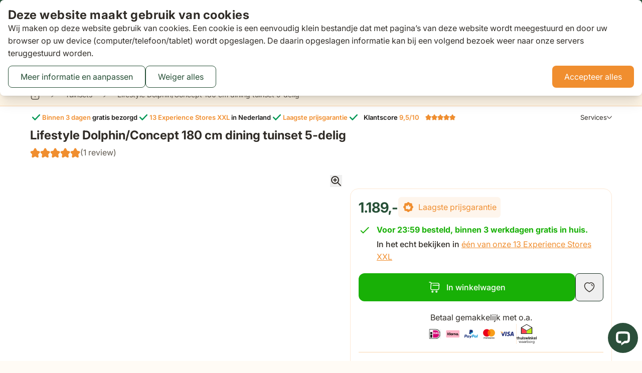

--- FILE ---
content_type: text/html; charset=utf-8
request_url: https://ar-view-zieny.com/v2-index.html
body_size: 1277
content:
<!doctype html><html lang="en"><head><meta charset="UTF-8"><meta name="viewport" content="width=device-width,initial-scale=1"></head><body><div id="overlay"></div><div class="floating-window" id="floating-button"><div class="modal-container"><div class="zieny_modal" id="ar-zieny-modal" style="display:none"><div class="modal-content" id="zieny-modal-content"><div class="modal-inner-content"><div id="first-model" style="text-align:center;display:none"><span class="close-btn" id="closeModalBtn"></span><p class="title-text" id="first_popup_title">Bekijk dit product in 3D</p><model-viewer class="model-viewer-preview" id="modelViewerscript" ar-modes="webxr scene-viewer quick-look" ar touch-action="pan-y"></model-viewer><div class="zieny-image-container mobile-360"><img style="opacity:.1" src="https://541ec18bbc6967b2e8b5311355262be8.cdn.bubble.io/f1703158746687x272798165281336930/360.svg" alt="circular"/></div><div class="zieny-image-container desktop-360" style="display:none"><img src="https://ar-view-zieny.com/360.svg" alt="circular"/></div><div class="foot-container"><div class="zieny-variant-container"><div class="zieny-hide zieny-color-container"><div class="zieny-color-container-inner"><button class="zieny-arrow zieny-left"></button><div class="zieny-variant-palette"><div class="zieny-scroll-container" id="swatchContainer"></div></div><button class="zieny-arrow zieny-right"></button></div><div class="custom-select-wrapper" id="zieny-variant-color-wrapper"><div class="custom-select-trigger" id="zieny-variant-color-trigger"><div id="zieny-color-preview"></div><label for="zieny-variant-color" class="selected-text" id="zieny-variant-color-label">Variants:</label> <span class="arrow"><img src="https://ar-view-zieny.com/arrow.svg" alt="arrow"></span></div></div></div><div class="zieny-hide zieny-select-container"><div class="custom-select-wrapper" id="zieny-variant-select-wrapper"><div class="custom-select-trigger" id="zieny-variant-select-trigger"><span class="selected-text">Choose</span> <span class="arrow"><img src="https://ar-view-zieny.com/arrow.svg" alt="arrow"></span></div><div class="custom-options" id="zieny-variant-select"></div></div></div></div><button class="init-AR-button" id="activateAR" style="margin-top:auto;align-self:center">View in AR data</button></div></div><div id="second-model" style="text-align:center;display:none"><span class="close-btn" id="closeModalBtnTwo"></span><div class="second-model-social-media zieny-hide" id="second-model-social-media" style="height:100%"><div style="display:flex;flex-direction:column;align-items:center;height:100%"><p class="title-text">Kom je via social media?</p><div class="mobile-qr"><div class="subtitle-text">Open deze pagina in je systeembrowser via de drie puntjes rechtsboven om de AR-functie te activeren.</div><div class="ph-image"><img src="https://ar-view-zieny.com/a2c.svg" style="width:320px" alt="ph-image"></div></div></div></div><div class="second-model-content" id="second-model-content"><p class="title-text" id="second_popup_title">Bekijk in jouw ruimte</p><div class="mobile-qr"><div id="qrcode"></div><p class="subtitle-text">Ervaar dit product in jouw eigen huis met Augmented Reality. Scan de QR-code en bekijk het nu!</p></div><div class="qr-content des-qr" style="display:none"><div class="qr-section"><div id="qrcode-des"></div><p class="qr-caption" id="desk_qr_title">Scan QR code</p></div><div class="vertical-line"></div><div class="instruction-section"><div class="instruction"><h3 id="desk_step_one_title">1. Scan de QR-code</h3><p id="desk_step_one_desc">Open de camera van je telefoon en richt op de QR-code om de AR-ervaring te starten.</p></div><br><div class="instruction"><h3 id="desk_step_two_title">2. Verplaats het product</h3><p id="desk_step_two_desc">Gebruik je vingers om het product in jouw ruimte te verplaatsen en te draaien.</p></div></div></div></div><button class="init-AR-button" id="again-open-model" style="margin-top:auto;align-self:center">Bekijk in 3D</button></div></div><div class="zieny-powered-by brand-mobile"><a class="reffered_link" href="https://zieny.com" target="_blank">Zieny <span class="mobile-r">®️</span></a></div><div class="zieny-powered-by brand-desktop"><a class="reffered_link" href="https://zieny.com" target="_blank">Zieny <span class="mobile-r">®️</span></a></div></div></div></div><div class="floating-button" id="showModalBtn"><div class="content-container"><div class="icon-container"><div class="icon" id="icon"></div></div><div class="text-container expand" id="ar-text-container"><p id="view-text">View in your place</p></div></div></div></div><script></script></body></html>

--- FILE ---
content_type: application/javascript
request_url: https://www.tuinmeubelshop.nl/static/version1765370207/frontend/VanDerGarde/Hyva/nl_NL/Magedelight_Bundlediscount/js/cart-promotions.js
body_size: 888
content:
/**
 * @package Magedelight_Bundlediscount for Magento 2
 * @author MageDelight Team
 * @copyright Copyright (c) MageDelight (https://www.magedelight.com) owned by Krish TechnoLabs. All Rights reserved.
 */

function configureOptions(bundle_id,ajaxUrl)
{
    require([
                    'prototype'

                    ], function($){

    if(bundle_id !== 'undefined'){
        $$('div[id^="configure_bundle_"]').each(function(configBundle)
        {
            configBundle.update('');
            configBundle.removeAttribute("style");
        });

       var product_option_id = [];
           $$('.bundle_section_'+bundle_id+':checkbox:checked').each(function (i) {
           product_option_id.push(i.value);
           });

        jQuery.ajax({

           url: ajaxUrl,
           type: 'post',
           data:{bundle_id:bundle_id,product_option_id:product_option_id},
           showLoader: true,
           success:function(transport)
           {
            var response = transport.html;
            if($$('#configure_bundle_'+bundle_id) !== 'undefined')
            {

              if($$('#configure_bundle_content'+bundle_id).length > 0){
                 $$('#configure_bundle_content'+bundle_id)[0].update('');
             }
                   //$('configure_bundle_'+bundle_id).update(response);

                   require([
                    'jquery',
                    'jquery/ui',
                    'Magento_Ui/js/modal/modal'
                    ], function($){
                      $('#configure_bundle_content'+bundle_id)
                      .modal({
                        title: 'Configure Bundle Promotions',
                        autoOpen: true,
                        modalClass: 'items-wrapper',
                        innerScroll :true,
                        responsive :true,
                        buttons: false,
                        clickableOverlay : true,
                        height :'auto',
                        width :'auto',

                    });
                  });

                   var block =  jQuery('#configure_bundle_'+bundle_id)
                   block.html(response);
                   block.trigger('contentUpdated');


                   require([
                    'jquery',
                    'mage/mage',
                    'Magento_Catalog/product/view/validation',
                    'Magento_Catalog/js/catalog-add-to-cart'

                    ], function($){
                       'use strict';

                       $('#bundle_product_addtocart_form').mage('validation', {
                        radioCheckboxClosest: '.nested',
                        submitHandler: function (form) {
                            jQuery.ajax({
                                url        : form.action,
                                type       : 'POST',
                                dataType   : 'json',
                                data: form.serialize(),
                                showLoader     : true
                            }).done(function(data) {
                                window.location.href = data.url;
                                //return true;
                            });
                       }
                   });


                   });
               }

           },
           onComplete:function(transport){

           }
       });

}
});
}

function addToCart(url,bundle_id)
{
  require([
                    'prototype'

                    ], function($){

  var product_option_id = [];
           $$('.bundle_section_'+bundle_id+':checkbox:checked').each(function (i) {
           product_option_id.push(i.value);
           });
    //window.location.href = url;


    jQuery.ajax({
            url        : url,
            type       : 'POST',
            dataType   : 'json',
            data:{bundle_id:bundle_id,product_option_id:product_option_id},
            showLoader     : true
        }).done(function(data) {
            window.location.href = data.url;
            //return true;
        });
});

}


function productcount(bundle_id)
{
  require([
                    'prototype'

                    ], function($){

  var product_option_id = [];
           $$('.bundle_section_'+bundle_id+':checkbox:checked').each(function (i) {
           product_option_id.push(i.value);
           });
    //window.location.href = url;

    if(product_option_id.length > 1) {
      $$('.cart_button_'+bundle_id)[0].removeAttribute('disabled');
    } else {
      $$('.cart_button_'+bundle_id)[0].setAttribute('disabled','true');
    }

});
}

function custombundle(url,bundle_id)
{
  require([
                    'prototype'

                    ], function($){
   var product_option_id = [];
           $$('.bundle_section_'+bundle_id+':checkbox:checked').each(function (i) {
           product_option_id.push(i.value);
           });

    if(product_option_id.length > 1) {
      $$('.cart_button_'+bundle_id)[0].removeAttribute('disabled');
    } else {
      $$('.cart_button_'+bundle_id)[0].setAttribute('disabled','true');
    }

    jQuery.ajax({
            url        : url,
            type       : 'POST',
            dataType   : 'json',
            data:{bundle_id:bundle_id,product_option_id:product_option_id},
            showLoader     : true
    }).done(function(data) {
           jQuery('.bundle_old_price_'+bundle_id).html(data.total_amount);
           jQuery('.bundle_new_price_'+bundle_id).html(data.final_amount);
           jQuery('.bundle_new_discount_amount_'+bundle_id).html(data.discount_amount);
    });
    });
}






--- FILE ---
content_type: application/javascript
request_url: https://www.tuinmeubelshop.nl/static/version1765370207/frontend/VanDerGarde/Hyva/nl_NL/Magento_Theme/js/scroll-snap-extensions.min.js
body_size: 1403
content:
function pxToNumber(t,s){const e=parseFloat(t.replace("px",""));return Number.isNaN(e)?s:e}export class ScrollSnapExtensions{easing=function(t){return Math.min(1,1.01-Math.pow(2,-20*t))};progress=0;currentSlide=0;#t=0;slider;track;#s=null;#e=!1;#i=0;#n=0;#r=!1;#l=new AbortController;#o=new AbortController;#a={gap:0,paddingLeft:0,paddingRight:0,max:0};#d=null;constructor(t,s={}){this.slider=t,this.#o=new AbortController;const e=this.slider.querySelector(s.trackSelector??".track");if(!(e instanceof HTMLElement))throw new Error("Track element not found");this.track=e,this.nextButtons=document.querySelectorAll(s.nextButtonSelector?`${s.nextButtonSelector}[aria-controls="${t.id}"]`:`.emico-slider-next[aria-controls="${t.id}"]`),this.previousButtons=document.querySelectorAll(s.previousButtonSelector?`${s.previousButtonSelector}[aria-controls="${t.id}"]`:`.emico-slider-previous[aria-controls="${t.id}"]`);const i=[...Array.from(this.nextButtons),...Array.from(this.previousButtons)],n={passive:!0,signal:this.#o.signal};this.nextButtons.forEach((t=>{t.addEventListener("click",(()=>{this.nextSlide()}),n)})),this.previousButtons.forEach((t=>{t.addEventListener("click",(()=>{this.previousSlide()}),n)})),requestAnimationFrame((()=>{this.updateDimensions()})),window.addEventListener("resize",this.updateDimensions.bind(this),n),this.slider.addEventListener("update",this.onEnd.bind(this),n),import.meta.hot&&import.meta.hot.accept((s=>{this.destroy(),new s.ScrollSnapExtensions(t)})),window.matchMedia("(pointer: coarse)").matches||(this.slider.parentElement?.classList.toggle("show-next",this.slider.scrollLeft+this.slider.clientWidth!==this.track.clientWidth),this.slider.addEventListener("mousedown",(t=>{t.preventDefault(),this.#e=!0,this.#i=t.pageX,this.slider.style.scrollSnapType="unset",this.slider.style.cursor="grabbing",this.#h()}),{passive:!1,signal:this.#o.signal}),this.slider.addEventListener("scroll",(()=>{const{paddingLeft:t,paddingRight:s,gap:e}=this.#a;let{max:n}=this.#a;this.progress=this.slider.scrollLeft/n,n+=t+s+e*this.getSlides().length;const r=this.slider.scrollLeft/n;this.currentSlide=Math.round(this.getSlides().length*r),i.forEach((t=>{t.setAttribute("aria-valuenow",String(100*this.progress|0))})),this.onEnd()}),n))}updateDimensions(){const t=getComputedStyle(this.track),s=pxToNumber(t.paddingLeft,0),e=pxToNumber(t.paddingRight,0),i=pxToNumber(t.columnGap,0);let n=this.slider.scrollWidth-this.slider.clientWidth;this.#a={gap:i,paddingLeft:s,paddingRight:e,max:n},this.#d=null}destroy(){this.#o.abort("Destroyed")}updateSlides(){return this.#s=Array.from(this.track.children),this.#s}getSlides(){return this.#s??this.updateSlides()}getAlignment(){if(null!==this.#d)return this.#d;const t=this.getSlides()[0];return t?(this.#d=window.getComputedStyle(t).scrollSnapAlign?.split(" ")[0],this.#d):this.#d}nextSlide(){const t=this.getSlides()[this.currentSlide];if(!t)return;const s=t.offsetWidth;this.slider.scrollBy({left:s,behavior:"smooth"}),this.onEnd()}previousSlide(){const t=this.getSlides()[this.currentSlide-1];if(!t)return;const s=t.offsetWidth;this.slider.scrollBy({left:-s,behavior:"smooth"}),this.onEnd()}gotoSlide(t){const s=this.getSlides().at(t)??this.getSlides().at(-1);if(s&&s instanceof HTMLElement){const t=s.offsetLeft;this.slider.scrollTo({left:t,behavior:"smooth"}),this.onEnd()}}moveBy(t){const s=Math.abs(t),e=Math.sign(t);if(Math.abs(t)<.01)return;const i=.95,n=s*(1-i**Math.ceil(Math.log(1/s)/Math.log(i)))/(1-i)*e,r=this.slider,l=r.scrollLeft;r.style.scrollSnapType="x mandatory",r.scrollLeft+=n;const o=r.scrollLeft;r.style.scrollSnapType="unset",r.scrollLeft=l;const a=o-l;let d=0;const h=()=>{this.#e||(r.scrollLeft=l+this.easing(d)*a,d+=.01,d>=1?r.style.scrollSnapType="x mandatory":requestAnimationFrame(h))};h()}stop(){this.#l.abort("Slider stopped")}onEnd(){const t=Math.ceil(this.slider.scrollLeft+this.slider.clientWidth)<Math.floor(this.track.clientWidth-1),s=this.slider.scrollLeft>1;this.slider.parentElement?.classList.toggle("show-next",t),this.slider.parentElement?.classList.toggle("show-previous",s)}#h(){const t=new AbortController;this.#l=t,window.addEventListener("mouseup",(t=>{t.preventDefault(),this.#e=!1,this.#t=0,this.#r&&(this.track.style.pointerEvents="unset",this.#r=!1);const s=Math.abs(this.#n),e=Math.sign(this.#n);this.slider.style.cursor="grab",this.moveBy(Math.max(s,2)*e),this.stop(),this.onEnd()}),{passive:!1,signal:t.signal}),window.addEventListener("mousemove",(t=>{if(!this.#e)return;const s=this.#i-t.pageX;this.#i=t.pageX,this.#n=s,this.slider.scrollBy({left:s,behavior:"auto"}),this.#t+=Math.abs(s),!this.#r&&this.#t>5&&(this.track.style.pointerEvents="none",this.#r=!0)}),{passive:!0,signal:t.signal})}}

--- FILE ---
content_type: image/svg+xml
request_url: https://www.tuinmeubelshop.nl/static/version1765370207/frontend/VanDerGarde/Hyva/nl_NL/images/error.svg
body_size: -143
content:
<svg width="22" height="22" viewBox="0 0 22 22" fill="none" xmlns="http://www.w3.org/2000/svg">
<path fill-rule="evenodd" clip-rule="evenodd" d="M0.25 11C0.25 5.06294 5.06294 0.25 11 0.25C16.9371 0.25 21.75 5.06294 21.75 11C21.75 16.9371 16.9371 21.75 11 21.75C5.06294 21.75 0.25 16.9371 0.25 11ZM10 15C10 14.4477 10.4457 14 10.9955 14H11.0045C11.5543 14 12 14.4477 12 15C12 15.5523 11.5543 16 11.0045 16H10.9955C10.4457 16 10 15.5523 10 15ZM10 11C10 11.5523 10.4477 12 11 12C11.5523 12 12 11.5523 12 11V7C12 6.44772 11.5523 6 11 6C10.4477 6 10 6.44772 10 7V11Z" fill="#912018"/>
</svg>


--- FILE ---
content_type: image/svg+xml
request_url: https://ar-view-zieny.com/360.svg
body_size: 1196
content:
<svg width="573" height="247" viewBox="0 0 573 247" fill="none" xmlns="http://www.w3.org/2000/svg">
<path d="M267.16 125.414C267.219 124.224 267.636 123.308 268.409 122.665C269.195 122.011 270.224 121.683 271.497 121.683C272.366 121.683 273.11 121.838 273.729 122.147C274.347 122.445 274.812 122.856 275.121 123.379C275.442 123.891 275.603 124.474 275.603 125.129C275.603 125.878 275.407 126.515 275.014 127.039C274.633 127.55 274.175 127.895 273.639 128.074V128.145C274.33 128.36 274.865 128.74 275.246 129.288C275.639 129.835 275.835 130.537 275.835 131.394C275.835 132.108 275.668 132.745 275.335 133.304C275.014 133.864 274.532 134.304 273.889 134.625C273.259 134.935 272.497 135.089 271.604 135.089C270.26 135.089 269.165 134.75 268.32 134.072C267.475 133.393 267.029 132.394 266.981 131.073H269.409C269.433 131.656 269.629 132.126 269.998 132.483C270.379 132.828 270.896 133.001 271.551 133.001C272.158 133.001 272.622 132.834 272.943 132.501C273.276 132.156 273.443 131.715 273.443 131.18C273.443 130.466 273.217 129.954 272.765 129.645C272.312 129.335 271.61 129.181 270.658 129.181H270.141V127.128H270.658C272.348 127.128 273.193 126.563 273.193 125.432C273.193 124.92 273.038 124.522 272.729 124.236C272.431 123.95 271.997 123.808 271.426 123.808C270.867 123.808 270.432 123.962 270.123 124.272C269.825 124.569 269.653 124.95 269.605 125.414H267.16ZM284.557 125.236C284.438 124.736 284.23 124.361 283.933 124.111C283.647 123.861 283.231 123.736 282.683 123.736C281.862 123.736 281.255 124.069 280.862 124.736C280.482 125.39 280.285 126.461 280.273 127.949C280.559 127.473 280.975 127.104 281.523 126.842C282.07 126.568 282.665 126.432 283.308 126.432C284.081 126.432 284.766 126.598 285.361 126.931C285.956 127.265 286.42 127.753 286.753 128.395C287.086 129.026 287.253 129.788 287.253 130.68C287.253 131.525 287.08 132.281 286.735 132.947C286.402 133.602 285.908 134.113 285.254 134.482C284.599 134.851 283.82 135.036 282.915 135.036C281.678 135.036 280.702 134.762 279.988 134.215C279.286 133.667 278.792 132.906 278.506 131.93C278.232 130.942 278.096 129.728 278.096 128.288C278.096 126.11 278.47 124.468 279.22 123.361C279.97 122.243 281.154 121.683 282.772 121.683C284.022 121.683 284.992 122.023 285.682 122.701C286.372 123.379 286.771 124.224 286.878 125.236H284.557ZM282.737 128.484C282.106 128.484 281.576 128.669 281.148 129.038C280.72 129.407 280.505 129.942 280.505 130.644C280.505 131.347 280.702 131.9 281.094 132.305C281.499 132.709 282.064 132.911 282.79 132.911C283.433 132.911 283.939 132.715 284.308 132.322C284.688 131.93 284.879 131.4 284.879 130.734C284.879 130.043 284.694 129.496 284.325 129.091C283.968 128.687 283.439 128.484 282.737 128.484ZM289.228 128.324C289.228 126.265 289.597 124.653 290.335 123.486C291.085 122.32 292.322 121.737 294.048 121.737C295.773 121.737 297.005 122.32 297.743 123.486C298.493 124.653 298.868 126.265 298.868 128.324C298.868 130.395 298.493 132.019 297.743 133.197C297.005 134.375 295.773 134.964 294.048 134.964C292.322 134.964 291.085 134.375 290.335 133.197C289.597 132.019 289.228 130.395 289.228 128.324ZM296.404 128.324C296.404 127.443 296.345 126.705 296.226 126.11C296.118 125.503 295.892 125.01 295.547 124.629C295.214 124.248 294.714 124.057 294.048 124.057C293.381 124.057 292.876 124.248 292.53 124.629C292.197 125.01 291.971 125.503 291.852 126.11C291.745 126.705 291.691 127.443 291.691 128.324C291.691 129.228 291.745 129.99 291.852 130.609C291.959 131.216 292.185 131.71 292.53 132.09C292.876 132.459 293.381 132.644 294.048 132.644C294.714 132.644 295.22 132.459 295.565 132.09C295.91 131.71 296.136 131.216 296.243 130.609C296.351 129.99 296.404 129.228 296.404 128.324Z" fill="#D0D0D0"/>
<circle cx="304.194" cy="120.493" r="1.9403" stroke="#D0D0D0" stroke-width="1.55224"/>
<path d="M1 1V1C165.08 142.378 407.92 142.378 572 1V1" stroke="#F7F7F7" stroke-linecap="round"/>
</svg>


--- FILE ---
content_type: image/svg+xml
request_url: https://www.tuinmeubelshop.nl/static/version1765370207/frontend/VanDerGarde/Hyva/nl_NL/images/review-sent.svg
body_size: 233
content:
<svg xmlns="http://www.w3.org/2000/svg" viewBox="0 0 213 145.4">
  <g>
    <circle cx="102.3" cy="108.6" r="36.8" class="cls-1" fill="#adb32f"/>
    <path d="M114 56.4c-1.6.6-3.4.2-4.7-1.2-1.6-1.8-3.4-5.1-2.9-11.1.8-9.8 8.2-34.1 19.6-43.6 1.1-.9 2.8-.5 3.4 1 .5 1 .8 2.6.8 5 0 6.4-4.5 45.3-16.3 50ZM76.2 63.2c-.3 1.6-1.6 2.9-3.4 3.2-2.3.4-6.1.3-10.9-3.2-7.8-5.6-24.6-23.9-26.7-38-.2-1.4 1.1-2.6 2.6-2.4 1.1.2 2.6.6 4.6 1.8 5.4 3.1 35.9 26.5 33.8 38.5ZM52 98.1c-1.3 1.7-4 3.9-9.4 4.5-8.8 1-31.7-1.2-41.9-9.7-1-.8-.8-2.4.3-3.2.9-.6 2.2-1.2 4.3-1.6 5.7-1.2 41.1-4 47.1 5.6.8 1.3.7 3-.4 4.4ZM212 97.9c-.9.7-2.4 1.5-4.8 2.2-6.4 1.9-47 8.3-54.7-2.2-1.1-1.4-1-3.4 0-5.1 1.4-2.1 4.3-4.9 10.5-6.1 10.1-1.9 36.6-1.4 49.1 7.4 1.2.8 1.2 2.7 0 3.7ZM193.8 40.1c-.5 1.3-1.5 2.8-3 4.3-2.3 2.5-11.3 9.9-20.8 15.9-7.1 4.5-16.2 9.3-22.7 9.3s-2.6-.2-3.7-.7a4.8 4.8 0 0 1-2.7-4.6c.1-2.5 1.3-6.4 6-10.4 7.9-6.8 30.3-18.9 44.9-17.6.8 0 1.5.5 1.9 1.2.5.8.5 1.7.2 2.6Z" fill="#adb32f"/>
    <path d="M124.7 92.5c-2.3-2.3-6-2.3-8.2 0l-19.9 19.9-8.4-8.4c-2.3-2.3-6-2.3-8.2 0-2.3 2.3-2.3 6 0 8.2l12.5 12.5a5.83 5.83 0 0 0 8.2 0l24-24c2.3-2.3 2.3-6 0-8.2Z" fill="#ffffff"/>
  </g>
</svg>
